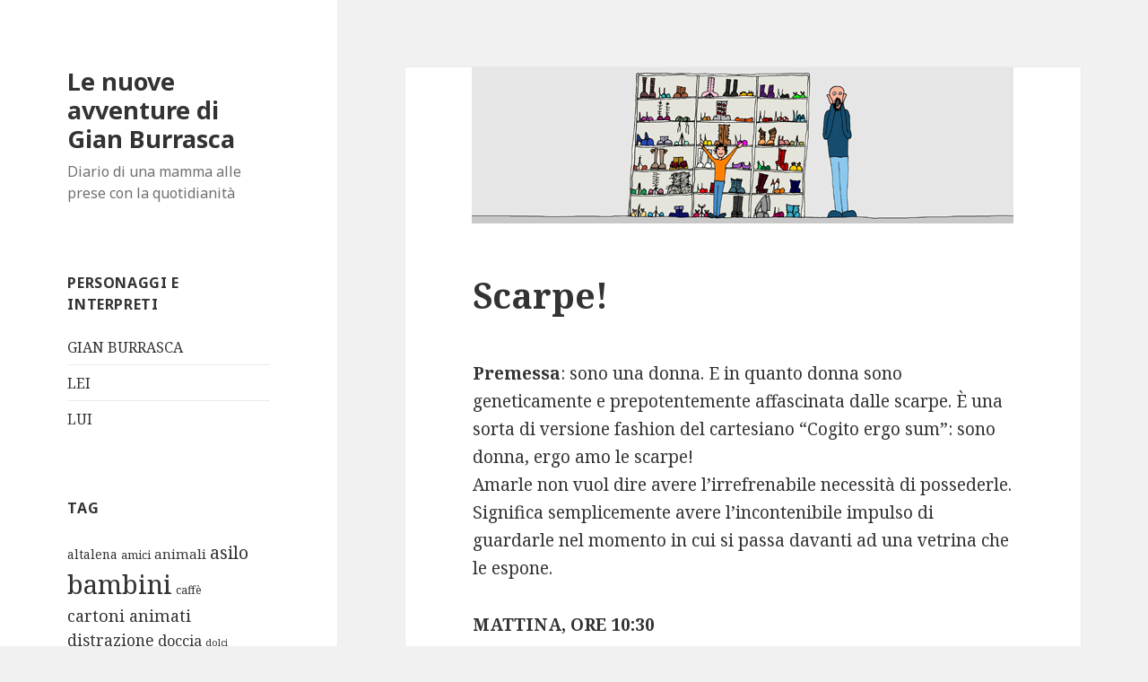

--- FILE ---
content_type: text/html; charset=UTF-8
request_url: http://www.2112.it/2012/scarpe/
body_size: 11560
content:
<!DOCTYPE html>
<html lang="it-IT" class="no-js">
<head>
	<meta charset="UTF-8">
	<meta name="viewport" content="width=device-width">
	<link rel="profile" href="https://gmpg.org/xfn/11">
	<link rel="pingback" href="http://www.2112.it/xmlrpc.php">
	<!--[if lt IE 9]>
	<script src="http://www.2112.it/wp-content/themes/twentyfifteen/js/html5.js?ver=3.7.0"></script>
	<![endif]-->
	<script>(function(html){html.className = html.className.replace(/\bno-js\b/,'js')})(document.documentElement);</script>
<meta name='robots' content='index, follow, max-image-preview:large, max-snippet:-1, max-video-preview:-1' />

	<!-- This site is optimized with the Yoast SEO plugin v26.6 - https://yoast.com/wordpress/plugins/seo/ -->
	<title>Scarpe! - Le nuove avventure di Gian Burrasca</title>
	<link rel="canonical" href="http://www.2112.it/2012/scarpe/" />
	<meta name="twitter:label1" content="Scritto da" />
	<meta name="twitter:data1" content="lei" />
	<meta name="twitter:label2" content="Tempo di lettura stimato" />
	<meta name="twitter:data2" content="2 minuti" />
	<script type="application/ld+json" class="yoast-schema-graph">{"@context":"https://schema.org","@graph":[{"@type":"WebPage","@id":"http://www.2112.it/2012/scarpe/","url":"http://www.2112.it/2012/scarpe/","name":"Scarpe! - Le nuove avventure di Gian Burrasca","isPartOf":{"@id":"http://www.2112.it/#website"},"primaryImageOfPage":{"@id":"http://www.2112.it/2012/scarpe/#primaryimage"},"image":{"@id":"http://www.2112.it/2012/scarpe/#primaryimage"},"thumbnailUrl":"http://www.2112.it/wp-content/uploads/2014/01/scarpe.jpg","datePublished":"2014-01-03T17:33:20+00:00","author":{"@id":"http://www.2112.it/#/schema/person/dfef3f6df933ee79191af39b6185675a"},"breadcrumb":{"@id":"http://www.2112.it/2012/scarpe/#breadcrumb"},"inLanguage":"it-IT","potentialAction":[{"@type":"ReadAction","target":["http://www.2112.it/2012/scarpe/"]}]},{"@type":"ImageObject","inLanguage":"it-IT","@id":"http://www.2112.it/2012/scarpe/#primaryimage","url":"http://www.2112.it/wp-content/uploads/2014/01/scarpe.jpg","contentUrl":"http://www.2112.it/wp-content/uploads/2014/01/scarpe.jpg","width":604,"height":174},{"@type":"BreadcrumbList","@id":"http://www.2112.it/2012/scarpe/#breadcrumb","itemListElement":[{"@type":"ListItem","position":1,"name":"Home","item":"http://www.2112.it/"},{"@type":"ListItem","position":2,"name":"Scarpe!"}]},{"@type":"WebSite","@id":"http://www.2112.it/#website","url":"http://www.2112.it/","name":"Le nuove avventure di Gian Burrasca","description":"Diario di una mamma alle prese con la quotidianità","potentialAction":[{"@type":"SearchAction","target":{"@type":"EntryPoint","urlTemplate":"http://www.2112.it/?s={search_term_string}"},"query-input":{"@type":"PropertyValueSpecification","valueRequired":true,"valueName":"search_term_string"}}],"inLanguage":"it-IT"},{"@type":"Person","@id":"http://www.2112.it/#/schema/person/dfef3f6df933ee79191af39b6185675a","name":"lei","image":{"@type":"ImageObject","inLanguage":"it-IT","@id":"http://www.2112.it/#/schema/person/image/","url":"https://secure.gravatar.com/avatar/6b781f68ae5e21be98e7c0a71eec36130d6e708086edf51e05178158fe005e3a?s=96&d=mm&r=g","contentUrl":"https://secure.gravatar.com/avatar/6b781f68ae5e21be98e7c0a71eec36130d6e708086edf51e05178158fe005e3a?s=96&d=mm&r=g","caption":"lei"},"url":"http://www.2112.it/2012/author/lei/"}]}</script>
	<!-- / Yoast SEO plugin. -->


<link rel='dns-prefetch' href='//fonts.googleapis.com' />
<link href='https://fonts.gstatic.com' crossorigin rel='preconnect' />
<link rel="alternate" type="application/rss+xml" title="Le nuove avventure di Gian Burrasca &raquo; Feed" href="http://www.2112.it/feed/" />
<link rel="alternate" type="application/rss+xml" title="Le nuove avventure di Gian Burrasca &raquo; Feed dei commenti" href="http://www.2112.it/comments/feed/" />
<link rel="alternate" type="application/rss+xml" title="Le nuove avventure di Gian Burrasca &raquo; Scarpe! Feed dei commenti" href="http://www.2112.it/2012/scarpe/feed/" />
<link rel="alternate" title="oEmbed (JSON)" type="application/json+oembed" href="http://www.2112.it/wp-json/oembed/1.0/embed?url=http%3A%2F%2Fwww.2112.it%2F2012%2Fscarpe%2F" />
<link rel="alternate" title="oEmbed (XML)" type="text/xml+oembed" href="http://www.2112.it/wp-json/oembed/1.0/embed?url=http%3A%2F%2Fwww.2112.it%2F2012%2Fscarpe%2F&#038;format=xml" />
		<!-- This site uses the Google Analytics by MonsterInsights plugin v9.11.0 - Using Analytics tracking - https://www.monsterinsights.com/ -->
		<!-- Nota: MonsterInsights non è attualmente configurato su questo sito. Il proprietario del sito deve autenticarsi con Google Analytics nel pannello delle impostazioni di MonsterInsights. -->
					<!-- No tracking code set -->
				<!-- / Google Analytics by MonsterInsights -->
		<style id='wp-img-auto-sizes-contain-inline-css'>
img:is([sizes=auto i],[sizes^="auto," i]){contain-intrinsic-size:3000px 1500px}
/*# sourceURL=wp-img-auto-sizes-contain-inline-css */
</style>
<style id='wp-emoji-styles-inline-css'>

	img.wp-smiley, img.emoji {
		display: inline !important;
		border: none !important;
		box-shadow: none !important;
		height: 1em !important;
		width: 1em !important;
		margin: 0 0.07em !important;
		vertical-align: -0.1em !important;
		background: none !important;
		padding: 0 !important;
	}
/*# sourceURL=wp-emoji-styles-inline-css */
</style>
<style id='wp-block-library-inline-css'>
:root{--wp-block-synced-color:#7a00df;--wp-block-synced-color--rgb:122,0,223;--wp-bound-block-color:var(--wp-block-synced-color);--wp-editor-canvas-background:#ddd;--wp-admin-theme-color:#007cba;--wp-admin-theme-color--rgb:0,124,186;--wp-admin-theme-color-darker-10:#006ba1;--wp-admin-theme-color-darker-10--rgb:0,107,160.5;--wp-admin-theme-color-darker-20:#005a87;--wp-admin-theme-color-darker-20--rgb:0,90,135;--wp-admin-border-width-focus:2px}@media (min-resolution:192dpi){:root{--wp-admin-border-width-focus:1.5px}}.wp-element-button{cursor:pointer}:root .has-very-light-gray-background-color{background-color:#eee}:root .has-very-dark-gray-background-color{background-color:#313131}:root .has-very-light-gray-color{color:#eee}:root .has-very-dark-gray-color{color:#313131}:root .has-vivid-green-cyan-to-vivid-cyan-blue-gradient-background{background:linear-gradient(135deg,#00d084,#0693e3)}:root .has-purple-crush-gradient-background{background:linear-gradient(135deg,#34e2e4,#4721fb 50%,#ab1dfe)}:root .has-hazy-dawn-gradient-background{background:linear-gradient(135deg,#faaca8,#dad0ec)}:root .has-subdued-olive-gradient-background{background:linear-gradient(135deg,#fafae1,#67a671)}:root .has-atomic-cream-gradient-background{background:linear-gradient(135deg,#fdd79a,#004a59)}:root .has-nightshade-gradient-background{background:linear-gradient(135deg,#330968,#31cdcf)}:root .has-midnight-gradient-background{background:linear-gradient(135deg,#020381,#2874fc)}:root{--wp--preset--font-size--normal:16px;--wp--preset--font-size--huge:42px}.has-regular-font-size{font-size:1em}.has-larger-font-size{font-size:2.625em}.has-normal-font-size{font-size:var(--wp--preset--font-size--normal)}.has-huge-font-size{font-size:var(--wp--preset--font-size--huge)}.has-text-align-center{text-align:center}.has-text-align-left{text-align:left}.has-text-align-right{text-align:right}.has-fit-text{white-space:nowrap!important}#end-resizable-editor-section{display:none}.aligncenter{clear:both}.items-justified-left{justify-content:flex-start}.items-justified-center{justify-content:center}.items-justified-right{justify-content:flex-end}.items-justified-space-between{justify-content:space-between}.screen-reader-text{border:0;clip-path:inset(50%);height:1px;margin:-1px;overflow:hidden;padding:0;position:absolute;width:1px;word-wrap:normal!important}.screen-reader-text:focus{background-color:#ddd;clip-path:none;color:#444;display:block;font-size:1em;height:auto;left:5px;line-height:normal;padding:15px 23px 14px;text-decoration:none;top:5px;width:auto;z-index:100000}html :where(.has-border-color){border-style:solid}html :where([style*=border-top-color]){border-top-style:solid}html :where([style*=border-right-color]){border-right-style:solid}html :where([style*=border-bottom-color]){border-bottom-style:solid}html :where([style*=border-left-color]){border-left-style:solid}html :where([style*=border-width]){border-style:solid}html :where([style*=border-top-width]){border-top-style:solid}html :where([style*=border-right-width]){border-right-style:solid}html :where([style*=border-bottom-width]){border-bottom-style:solid}html :where([style*=border-left-width]){border-left-style:solid}html :where(img[class*=wp-image-]){height:auto;max-width:100%}:where(figure){margin:0 0 1em}html :where(.is-position-sticky){--wp-admin--admin-bar--position-offset:var(--wp-admin--admin-bar--height,0px)}@media screen and (max-width:600px){html :where(.is-position-sticky){--wp-admin--admin-bar--position-offset:0px}}

/*# sourceURL=wp-block-library-inline-css */
</style><style id='global-styles-inline-css'>
:root{--wp--preset--aspect-ratio--square: 1;--wp--preset--aspect-ratio--4-3: 4/3;--wp--preset--aspect-ratio--3-4: 3/4;--wp--preset--aspect-ratio--3-2: 3/2;--wp--preset--aspect-ratio--2-3: 2/3;--wp--preset--aspect-ratio--16-9: 16/9;--wp--preset--aspect-ratio--9-16: 9/16;--wp--preset--color--black: #000000;--wp--preset--color--cyan-bluish-gray: #abb8c3;--wp--preset--color--white: #fff;--wp--preset--color--pale-pink: #f78da7;--wp--preset--color--vivid-red: #cf2e2e;--wp--preset--color--luminous-vivid-orange: #ff6900;--wp--preset--color--luminous-vivid-amber: #fcb900;--wp--preset--color--light-green-cyan: #7bdcb5;--wp--preset--color--vivid-green-cyan: #00d084;--wp--preset--color--pale-cyan-blue: #8ed1fc;--wp--preset--color--vivid-cyan-blue: #0693e3;--wp--preset--color--vivid-purple: #9b51e0;--wp--preset--color--dark-gray: #111;--wp--preset--color--light-gray: #f1f1f1;--wp--preset--color--yellow: #f4ca16;--wp--preset--color--dark-brown: #352712;--wp--preset--color--medium-pink: #e53b51;--wp--preset--color--light-pink: #ffe5d1;--wp--preset--color--dark-purple: #2e2256;--wp--preset--color--purple: #674970;--wp--preset--color--blue-gray: #22313f;--wp--preset--color--bright-blue: #55c3dc;--wp--preset--color--light-blue: #e9f2f9;--wp--preset--gradient--vivid-cyan-blue-to-vivid-purple: linear-gradient(135deg,rgb(6,147,227) 0%,rgb(155,81,224) 100%);--wp--preset--gradient--light-green-cyan-to-vivid-green-cyan: linear-gradient(135deg,rgb(122,220,180) 0%,rgb(0,208,130) 100%);--wp--preset--gradient--luminous-vivid-amber-to-luminous-vivid-orange: linear-gradient(135deg,rgb(252,185,0) 0%,rgb(255,105,0) 100%);--wp--preset--gradient--luminous-vivid-orange-to-vivid-red: linear-gradient(135deg,rgb(255,105,0) 0%,rgb(207,46,46) 100%);--wp--preset--gradient--very-light-gray-to-cyan-bluish-gray: linear-gradient(135deg,rgb(238,238,238) 0%,rgb(169,184,195) 100%);--wp--preset--gradient--cool-to-warm-spectrum: linear-gradient(135deg,rgb(74,234,220) 0%,rgb(151,120,209) 20%,rgb(207,42,186) 40%,rgb(238,44,130) 60%,rgb(251,105,98) 80%,rgb(254,248,76) 100%);--wp--preset--gradient--blush-light-purple: linear-gradient(135deg,rgb(255,206,236) 0%,rgb(152,150,240) 100%);--wp--preset--gradient--blush-bordeaux: linear-gradient(135deg,rgb(254,205,165) 0%,rgb(254,45,45) 50%,rgb(107,0,62) 100%);--wp--preset--gradient--luminous-dusk: linear-gradient(135deg,rgb(255,203,112) 0%,rgb(199,81,192) 50%,rgb(65,88,208) 100%);--wp--preset--gradient--pale-ocean: linear-gradient(135deg,rgb(255,245,203) 0%,rgb(182,227,212) 50%,rgb(51,167,181) 100%);--wp--preset--gradient--electric-grass: linear-gradient(135deg,rgb(202,248,128) 0%,rgb(113,206,126) 100%);--wp--preset--gradient--midnight: linear-gradient(135deg,rgb(2,3,129) 0%,rgb(40,116,252) 100%);--wp--preset--font-size--small: 13px;--wp--preset--font-size--medium: 20px;--wp--preset--font-size--large: 36px;--wp--preset--font-size--x-large: 42px;--wp--preset--spacing--20: 0.44rem;--wp--preset--spacing--30: 0.67rem;--wp--preset--spacing--40: 1rem;--wp--preset--spacing--50: 1.5rem;--wp--preset--spacing--60: 2.25rem;--wp--preset--spacing--70: 3.38rem;--wp--preset--spacing--80: 5.06rem;--wp--preset--shadow--natural: 6px 6px 9px rgba(0, 0, 0, 0.2);--wp--preset--shadow--deep: 12px 12px 50px rgba(0, 0, 0, 0.4);--wp--preset--shadow--sharp: 6px 6px 0px rgba(0, 0, 0, 0.2);--wp--preset--shadow--outlined: 6px 6px 0px -3px rgb(255, 255, 255), 6px 6px rgb(0, 0, 0);--wp--preset--shadow--crisp: 6px 6px 0px rgb(0, 0, 0);}:where(.is-layout-flex){gap: 0.5em;}:where(.is-layout-grid){gap: 0.5em;}body .is-layout-flex{display: flex;}.is-layout-flex{flex-wrap: wrap;align-items: center;}.is-layout-flex > :is(*, div){margin: 0;}body .is-layout-grid{display: grid;}.is-layout-grid > :is(*, div){margin: 0;}:where(.wp-block-columns.is-layout-flex){gap: 2em;}:where(.wp-block-columns.is-layout-grid){gap: 2em;}:where(.wp-block-post-template.is-layout-flex){gap: 1.25em;}:where(.wp-block-post-template.is-layout-grid){gap: 1.25em;}.has-black-color{color: var(--wp--preset--color--black) !important;}.has-cyan-bluish-gray-color{color: var(--wp--preset--color--cyan-bluish-gray) !important;}.has-white-color{color: var(--wp--preset--color--white) !important;}.has-pale-pink-color{color: var(--wp--preset--color--pale-pink) !important;}.has-vivid-red-color{color: var(--wp--preset--color--vivid-red) !important;}.has-luminous-vivid-orange-color{color: var(--wp--preset--color--luminous-vivid-orange) !important;}.has-luminous-vivid-amber-color{color: var(--wp--preset--color--luminous-vivid-amber) !important;}.has-light-green-cyan-color{color: var(--wp--preset--color--light-green-cyan) !important;}.has-vivid-green-cyan-color{color: var(--wp--preset--color--vivid-green-cyan) !important;}.has-pale-cyan-blue-color{color: var(--wp--preset--color--pale-cyan-blue) !important;}.has-vivid-cyan-blue-color{color: var(--wp--preset--color--vivid-cyan-blue) !important;}.has-vivid-purple-color{color: var(--wp--preset--color--vivid-purple) !important;}.has-black-background-color{background-color: var(--wp--preset--color--black) !important;}.has-cyan-bluish-gray-background-color{background-color: var(--wp--preset--color--cyan-bluish-gray) !important;}.has-white-background-color{background-color: var(--wp--preset--color--white) !important;}.has-pale-pink-background-color{background-color: var(--wp--preset--color--pale-pink) !important;}.has-vivid-red-background-color{background-color: var(--wp--preset--color--vivid-red) !important;}.has-luminous-vivid-orange-background-color{background-color: var(--wp--preset--color--luminous-vivid-orange) !important;}.has-luminous-vivid-amber-background-color{background-color: var(--wp--preset--color--luminous-vivid-amber) !important;}.has-light-green-cyan-background-color{background-color: var(--wp--preset--color--light-green-cyan) !important;}.has-vivid-green-cyan-background-color{background-color: var(--wp--preset--color--vivid-green-cyan) !important;}.has-pale-cyan-blue-background-color{background-color: var(--wp--preset--color--pale-cyan-blue) !important;}.has-vivid-cyan-blue-background-color{background-color: var(--wp--preset--color--vivid-cyan-blue) !important;}.has-vivid-purple-background-color{background-color: var(--wp--preset--color--vivid-purple) !important;}.has-black-border-color{border-color: var(--wp--preset--color--black) !important;}.has-cyan-bluish-gray-border-color{border-color: var(--wp--preset--color--cyan-bluish-gray) !important;}.has-white-border-color{border-color: var(--wp--preset--color--white) !important;}.has-pale-pink-border-color{border-color: var(--wp--preset--color--pale-pink) !important;}.has-vivid-red-border-color{border-color: var(--wp--preset--color--vivid-red) !important;}.has-luminous-vivid-orange-border-color{border-color: var(--wp--preset--color--luminous-vivid-orange) !important;}.has-luminous-vivid-amber-border-color{border-color: var(--wp--preset--color--luminous-vivid-amber) !important;}.has-light-green-cyan-border-color{border-color: var(--wp--preset--color--light-green-cyan) !important;}.has-vivid-green-cyan-border-color{border-color: var(--wp--preset--color--vivid-green-cyan) !important;}.has-pale-cyan-blue-border-color{border-color: var(--wp--preset--color--pale-cyan-blue) !important;}.has-vivid-cyan-blue-border-color{border-color: var(--wp--preset--color--vivid-cyan-blue) !important;}.has-vivid-purple-border-color{border-color: var(--wp--preset--color--vivid-purple) !important;}.has-vivid-cyan-blue-to-vivid-purple-gradient-background{background: var(--wp--preset--gradient--vivid-cyan-blue-to-vivid-purple) !important;}.has-light-green-cyan-to-vivid-green-cyan-gradient-background{background: var(--wp--preset--gradient--light-green-cyan-to-vivid-green-cyan) !important;}.has-luminous-vivid-amber-to-luminous-vivid-orange-gradient-background{background: var(--wp--preset--gradient--luminous-vivid-amber-to-luminous-vivid-orange) !important;}.has-luminous-vivid-orange-to-vivid-red-gradient-background{background: var(--wp--preset--gradient--luminous-vivid-orange-to-vivid-red) !important;}.has-very-light-gray-to-cyan-bluish-gray-gradient-background{background: var(--wp--preset--gradient--very-light-gray-to-cyan-bluish-gray) !important;}.has-cool-to-warm-spectrum-gradient-background{background: var(--wp--preset--gradient--cool-to-warm-spectrum) !important;}.has-blush-light-purple-gradient-background{background: var(--wp--preset--gradient--blush-light-purple) !important;}.has-blush-bordeaux-gradient-background{background: var(--wp--preset--gradient--blush-bordeaux) !important;}.has-luminous-dusk-gradient-background{background: var(--wp--preset--gradient--luminous-dusk) !important;}.has-pale-ocean-gradient-background{background: var(--wp--preset--gradient--pale-ocean) !important;}.has-electric-grass-gradient-background{background: var(--wp--preset--gradient--electric-grass) !important;}.has-midnight-gradient-background{background: var(--wp--preset--gradient--midnight) !important;}.has-small-font-size{font-size: var(--wp--preset--font-size--small) !important;}.has-medium-font-size{font-size: var(--wp--preset--font-size--medium) !important;}.has-large-font-size{font-size: var(--wp--preset--font-size--large) !important;}.has-x-large-font-size{font-size: var(--wp--preset--font-size--x-large) !important;}
/*# sourceURL=global-styles-inline-css */
</style>

<style id='classic-theme-styles-inline-css'>
/*! This file is auto-generated */
.wp-block-button__link{color:#fff;background-color:#32373c;border-radius:9999px;box-shadow:none;text-decoration:none;padding:calc(.667em + 2px) calc(1.333em + 2px);font-size:1.125em}.wp-block-file__button{background:#32373c;color:#fff;text-decoration:none}
/*# sourceURL=/wp-includes/css/classic-themes.min.css */
</style>
<link rel='stylesheet' id='twentyfifteen-fonts-css' href='https://fonts.googleapis.com/css?family=Noto+Sans%3A400italic%2C700italic%2C400%2C700%7CNoto+Serif%3A400italic%2C700italic%2C400%2C700%7CInconsolata%3A400%2C700&#038;subset=latin%2Clatin-ext&#038;display=fallback' media='all' />
<link rel='stylesheet' id='genericons-css' href='http://www.2112.it/wp-content/themes/twentyfifteen/genericons/genericons.css?ver=3.2' media='all' />
<link rel='stylesheet' id='twentyfifteen-style-css' href='http://www.2112.it/wp-content/themes/twentyfifteen/style.css?ver=20190507' media='all' />
<style id='twentyfifteen-style-inline-css'>

			.post-navigation .nav-previous { background-image: url(http://www.2112.it/wp-content/uploads/2014/01/ruoli_4.jpg); }
			.post-navigation .nav-previous .post-title, .post-navigation .nav-previous a:hover .post-title, .post-navigation .nav-previous .meta-nav { color: #fff; }
			.post-navigation .nav-previous a:before { background-color: rgba(0, 0, 0, 0.4); }
		
			.post-navigation .nav-next { background-image: url(http://www.2112.it/wp-content/uploads/2014/01/hogwarts.jpg); border-top: 0; }
			.post-navigation .nav-next .post-title, .post-navigation .nav-next a:hover .post-title, .post-navigation .nav-next .meta-nav { color: #fff; }
			.post-navigation .nav-next a:before { background-color: rgba(0, 0, 0, 0.4); }
		
/*# sourceURL=twentyfifteen-style-inline-css */
</style>
<link rel='stylesheet' id='twentyfifteen-block-style-css' href='http://www.2112.it/wp-content/themes/twentyfifteen/css/blocks.css?ver=20190102' media='all' />
<script src="http://www.2112.it/wp-includes/js/jquery/jquery.min.js?ver=3.7.1" id="jquery-core-js"></script>
<script src="http://www.2112.it/wp-includes/js/jquery/jquery-migrate.min.js?ver=3.4.1" id="jquery-migrate-js"></script>
<link rel="https://api.w.org/" href="http://www.2112.it/wp-json/" /><link rel="alternate" title="JSON" type="application/json" href="http://www.2112.it/wp-json/wp/v2/posts/871" /><link rel="EditURI" type="application/rsd+xml" title="RSD" href="http://www.2112.it/xmlrpc.php?rsd" />

<link rel='shortlink' href='http://www.2112.it/?p=871' />
</head>

<body class="wp-singular post-template-default single single-post postid-871 single-format-standard wp-embed-responsive wp-theme-twentyfifteen">
<div id="page" class="hfeed site">
	<a class="skip-link screen-reader-text" href="#content">Vai al contenuto</a>

	<div id="sidebar" class="sidebar">
		<header id="masthead" class="site-header" role="banner">
			<div class="site-branding">
										<p class="site-title"><a href="http://www.2112.it/" rel="home">Le nuove avventure di Gian Burrasca</a></p>
												<p class="site-description">Diario di una mamma alle prese con la quotidianità</p>
										<button class="secondary-toggle">Menu e widget</button>
			</div><!-- .site-branding -->
		</header><!-- .site-header -->

			<div id="secondary" class="secondary">

					<nav id="site-navigation" class="main-navigation" role="navigation">
							</nav><!-- .main-navigation -->
		
		
					<div id="widget-area" class="widget-area" role="complementary">
				<aside id="pages-2" class="widget widget_pages"><h2 class="widget-title">Personaggi e interpreti</h2>
			<ul>
				<li class="page_item page-item-1012"><a href="http://www.2112.it/gian-burrasca/">GIAN BURRASCA</a></li>
<li class="page_item page-item-38"><a href="http://www.2112.it/lei/">LEI</a></li>
<li class="page_item page-item-26"><a href="http://www.2112.it/lui/">LUI</a></li>
			</ul>

			</aside><aside id="tag_cloud-2" class="widget widget_tag_cloud"><h2 class="widget-title">Tag</h2><div class="tagcloud"><ul class='wp-tag-cloud' role='list'>
	<li><a href="http://www.2112.it/2012/tag/altalena/" class="tag-cloud-link tag-link-69 tag-link-position-1" style="font-size: 10.359550561798pt;" aria-label="altalena (3 elementi)">altalena</a></li>
	<li><a href="http://www.2112.it/2012/tag/amici/" class="tag-cloud-link tag-link-152 tag-link-position-2" style="font-size: 9.4157303370787pt;" aria-label="amici (2 elementi)">amici</a></li>
	<li><a href="http://www.2112.it/2012/tag/animali/" class="tag-cloud-link tag-link-114 tag-link-position-3" style="font-size: 11.14606741573pt;" aria-label="animali (4 elementi)">animali</a></li>
	<li><a href="http://www.2112.it/2012/tag/asilo/" class="tag-cloud-link tag-link-31 tag-link-position-4" style="font-size: 14.370786516854pt;" aria-label="asilo (12 elementi)">asilo</a></li>
	<li><a href="http://www.2112.it/2012/tag/bambini/" class="tag-cloud-link tag-link-37 tag-link-position-5" style="font-size: 22pt;" aria-label="bambini (119 elementi)">bambini</a></li>
	<li><a href="http://www.2112.it/2012/tag/caffe/" class="tag-cloud-link tag-link-17 tag-link-position-6" style="font-size: 9.4157303370787pt;" aria-label="caffè (2 elementi)">caffè</a></li>
	<li><a href="http://www.2112.it/2012/tag/cartoni-animati/" class="tag-cloud-link tag-link-34 tag-link-position-7" style="font-size: 13.505617977528pt;" aria-label="cartoni animati (9 elementi)">cartoni animati</a></li>
	<li><a href="http://www.2112.it/2012/tag/distrazione/" class="tag-cloud-link tag-link-36 tag-link-position-8" style="font-size: 13.112359550562pt;" aria-label="distrazione (8 elementi)">distrazione</a></li>
	<li><a href="http://www.2112.it/2012/tag/doccia/" class="tag-cloud-link tag-link-90 tag-link-position-9" style="font-size: 12.325842696629pt;" aria-label="doccia (6 elementi)">doccia</a></li>
	<li><a href="http://www.2112.it/2012/tag/dolci/" class="tag-cloud-link tag-link-162 tag-link-position-10" style="font-size: 8pt;" aria-label="dolci (1 elemento)">dolci</a></li>
	<li><a href="http://www.2112.it/2012/tag/domande/" class="tag-cloud-link tag-link-136 tag-link-position-11" style="font-size: 11.14606741573pt;" aria-label="domande (4 elementi)">domande</a></li>
	<li><a href="http://www.2112.it/2012/tag/donne/" class="tag-cloud-link tag-link-124 tag-link-position-12" style="font-size: 9.4157303370787pt;" aria-label="donne (2 elementi)">donne</a></li>
	<li><a href="http://www.2112.it/2012/tag/deja-vu/" class="tag-cloud-link tag-link-52 tag-link-position-13" style="font-size: 9.4157303370787pt;" aria-label="déjà vu (2 elementi)">déjà vu</a></li>
	<li><a href="http://www.2112.it/2012/tag/eta/" class="tag-cloud-link tag-link-75 tag-link-position-14" style="font-size: 11.14606741573pt;" aria-label="età (4 elementi)">età</a></li>
	<li><a href="http://www.2112.it/2012/tag/fantasia/" class="tag-cloud-link tag-link-146 tag-link-position-15" style="font-size: 11.775280898876pt;" aria-label="fantasia (5 elementi)">fantasia</a></li>
	<li><a href="http://www.2112.it/2012/tag/fashion/" class="tag-cloud-link tag-link-21 tag-link-position-16" style="font-size: 13.820224719101pt;" aria-label="fashion (10 elementi)">fashion</a></li>
	<li><a href="http://www.2112.it/2012/tag/gaffe/" class="tag-cloud-link tag-link-126 tag-link-position-17" style="font-size: 11.14606741573pt;" aria-label="gaffe (4 elementi)">gaffe</a></li>
	<li><a href="http://www.2112.it/2012/tag/giochi/" class="tag-cloud-link tag-link-111 tag-link-position-18" style="font-size: 14.685393258427pt;" aria-label="giochi (13 elementi)">giochi</a></li>
	<li><a href="http://www.2112.it/2012/tag/i-pad/" class="tag-cloud-link tag-link-134 tag-link-position-19" style="font-size: 9.4157303370787pt;" aria-label="i-Pad (2 elementi)">i-Pad</a></li>
	<li><a href="http://www.2112.it/2012/tag/libri/" class="tag-cloud-link tag-link-113 tag-link-position-20" style="font-size: 9.4157303370787pt;" aria-label="libri (2 elementi)">libri</a></li>
	<li><a href="http://www.2112.it/2012/tag/macchine/" class="tag-cloud-link tag-link-108 tag-link-position-21" style="font-size: 12.325842696629pt;" aria-label="macchine (6 elementi)">macchine</a></li>
	<li><a href="http://www.2112.it/2012/tag/magia/" class="tag-cloud-link tag-link-82 tag-link-position-22" style="font-size: 12.325842696629pt;" aria-label="magia (6 elementi)">magia</a></li>
	<li><a href="http://www.2112.it/2012/tag/matrimonio/" class="tag-cloud-link tag-link-73 tag-link-position-23" style="font-size: 11.14606741573pt;" aria-label="matrimonio (4 elementi)">matrimonio</a></li>
	<li><a href="http://www.2112.it/2012/tag/mattina/" class="tag-cloud-link tag-link-112 tag-link-position-24" style="font-size: 16.179775280899pt;" aria-label="mattina (21 elementi)">mattina</a></li>
	<li><a href="http://www.2112.it/2012/tag/medicina/" class="tag-cloud-link tag-link-119 tag-link-position-25" style="font-size: 10.359550561798pt;" aria-label="medicina (3 elementi)">medicina</a></li>
	<li><a href="http://www.2112.it/2012/tag/moda/" class="tag-cloud-link tag-link-22 tag-link-position-26" style="font-size: 13.505617977528pt;" aria-label="moda (9 elementi)">moda</a></li>
	<li><a href="http://www.2112.it/2012/tag/mostri/" class="tag-cloud-link tag-link-121 tag-link-position-27" style="font-size: 13.112359550562pt;" aria-label="mostri (8 elementi)">mostri</a></li>
	<li><a href="http://www.2112.it/2012/tag/musica/" class="tag-cloud-link tag-link-68 tag-link-position-28" style="font-size: 14.134831460674pt;" aria-label="musica (11 elementi)">musica</a></li>
	<li><a href="http://www.2112.it/2012/tag/nascita/" class="tag-cloud-link tag-link-137 tag-link-position-29" style="font-size: 8pt;" aria-label="nascita (1 elemento)">nascita</a></li>
	<li><a href="http://www.2112.it/2012/tag/notte/" class="tag-cloud-link tag-link-110 tag-link-position-30" style="font-size: 13.820224719101pt;" aria-label="notte (10 elementi)">notte</a></li>
	<li><a href="http://www.2112.it/2012/tag/ottimismo/" class="tag-cloud-link tag-link-14 tag-link-position-31" style="font-size: 9.4157303370787pt;" aria-label="ottimismo (2 elementi)">ottimismo</a></li>
	<li><a href="http://www.2112.it/2012/tag/piscina/" class="tag-cloud-link tag-link-148 tag-link-position-32" style="font-size: 9.4157303370787pt;" aria-label="piscina (2 elementi)">piscina</a></li>
	<li><a href="http://www.2112.it/2012/tag/porte/" class="tag-cloud-link tag-link-43 tag-link-position-33" style="font-size: 9.4157303370787pt;" aria-label="porte (2 elementi)">porte</a></li>
	<li><a href="http://www.2112.it/2012/tag/pulizie/" class="tag-cloud-link tag-link-155 tag-link-position-34" style="font-size: 9.4157303370787pt;" aria-label="pulizie (2 elementi)">pulizie</a></li>
	<li><a href="http://www.2112.it/2012/tag/raccomandazioni/" class="tag-cloud-link tag-link-29 tag-link-position-35" style="font-size: 12.325842696629pt;" aria-label="raccomandazioni (6 elementi)">raccomandazioni</a></li>
	<li><a href="http://www.2112.it/2012/tag/raffreddore/" class="tag-cloud-link tag-link-138 tag-link-position-36" style="font-size: 8pt;" aria-label="raffreddore (1 elemento)">raffreddore</a></li>
	<li><a href="http://www.2112.it/2012/tag/saggezza/" class="tag-cloud-link tag-link-39 tag-link-position-37" style="font-size: 15.314606741573pt;" aria-label="saggezza (16 elementi)">saggezza</a></li>
	<li><a href="http://www.2112.it/2012/tag/sera/" class="tag-cloud-link tag-link-140 tag-link-position-38" style="font-size: 11.775280898876pt;" aria-label="sera (5 elementi)">sera</a></li>
	<li><a href="http://www.2112.it/2012/tag/shopping/" class="tag-cloud-link tag-link-131 tag-link-position-39" style="font-size: 10.359550561798pt;" aria-label="shopping (3 elementi)">shopping</a></li>
	<li><a href="http://www.2112.it/2012/tag/succo/" class="tag-cloud-link tag-link-45 tag-link-position-40" style="font-size: 9.4157303370787pt;" aria-label="succo (2 elementi)">succo</a></li>
	<li><a href="http://www.2112.it/2012/tag/sveglia/" class="tag-cloud-link tag-link-59 tag-link-position-41" style="font-size: 13.112359550562pt;" aria-label="sveglia (8 elementi)">sveglia</a></li>
	<li><a href="http://www.2112.it/2012/tag/tecnologia/" class="tag-cloud-link tag-link-66 tag-link-position-42" style="font-size: 14.370786516854pt;" aria-label="tecnologia (12 elementi)">tecnologia</a></li>
	<li><a href="http://www.2112.it/2012/tag/ufficio/" class="tag-cloud-link tag-link-141 tag-link-position-43" style="font-size: 8pt;" aria-label="ufficio (1 elemento)">ufficio</a></li>
	<li><a href="http://www.2112.it/2012/tag/weekend/" class="tag-cloud-link tag-link-83 tag-link-position-44" style="font-size: 12.325842696629pt;" aria-label="weekend (6 elementi)">weekend</a></li>
	<li><a href="http://www.2112.it/2012/tag/wikipedia/" class="tag-cloud-link tag-link-135 tag-link-position-45" style="font-size: 8pt;" aria-label="wikipedia (1 elemento)">wikipedia</a></li>
</ul>
</div>
</aside>			</div><!-- .widget-area -->
		
	</div><!-- .secondary -->

	</div><!-- .sidebar -->

	<div id="content" class="site-content">

	<div id="primary" class="content-area">
		<main id="main" class="site-main" role="main">

		
<article id="post-871" class="post-871 post type-post status-publish format-standard has-post-thumbnail hentry category-gianburrasca category-i-love-shopping category-lei-e-lui category-varie-ed-eventuali category-vita-quotidiana tag-bambini tag-fashion tag-moda tag-scarpe tag-shopping">
	
		<div class="post-thumbnail">
			<img width="604" height="174" src="http://www.2112.it/wp-content/uploads/2014/01/scarpe.jpg" class="attachment-post-thumbnail size-post-thumbnail wp-post-image" alt="" decoding="async" fetchpriority="high" srcset="http://www.2112.it/wp-content/uploads/2014/01/scarpe.jpg 604w, http://www.2112.it/wp-content/uploads/2014/01/scarpe-300x86.jpg 300w" sizes="(max-width: 604px) 100vw, 604px" />	</div><!-- .post-thumbnail -->

	
	<header class="entry-header">
		<h1 class="entry-title">Scarpe!</h1>	</header><!-- .entry-header -->

	<div class="entry-content">
		<p><strong>Premessa</strong>: sono una donna. E in quanto donna sono geneticamente e prepotentemente affascinata dalle scarpe. È una sorta di versione fashion del cartesiano &#8220;Cogito ergo sum&#8221;: sono donna, ergo amo le scarpe!<br />
Amarle non vuol dire avere l&#8217;irrefrenabile necessità di possederle. Significa semplicemente avere l&#8217;incontenibile impulso di guardarle nel momento in cui si passa davanti ad una vetrina che le espone.</p>
<p><strong>MATTINA, ORE 10:30</strong></p>
<p>È sabato, ed io, Lui e Gian Burrasca siamo in procinto di uscire.<br />
Dopo essersi infilato le scarpe, il piccolo corre dal padre.</p>
<p><strong>Gian Burrasca</strong> (mostrandogli orgoglioso le scarpette): guarda papà! Ti piacciono le mie scarpe nuove?<br />
<strong>Lui</strong> (osservando scetticamente il figlio): ?<br />
<strong>io</strong> (correndogli dietro per infilargli la giacca): tesoro&#8230; non sono nuove&#8230; è da un po&#8217; che le abbiamo comperate.<br />
<strong>Gian Burrasca</strong> (continuando imperterrito a sollevare il piedino): sono belle, vero?<br />
<strong>Lui</strong> (ignorandolo): &#8230;<br />
<strong>io</strong> (accarezzandogli la testa comprensiva): bellissime tesoro!</p>
<p>Finalmente usciamo e ci incamminiamo per il centro cittadino.<br />
Arrivati in prossimità di un negozio, Gian Burrasca corre verso la vetrina.</p>
<p><strong>Gian Burrasca</strong> (puntando sorridente il ditino verso la vetrina): &#8230;SCARPE!!!<br />
<strong>Lui</strong> (scrutandolo con curiosità): ?<br />
<strong>io</strong> (andando a recuperarlo): ehm&#8230; andiamo tesoro&#8230;</p>
<p>Dopo qualche metro, altro stop.</p>
<p><strong>Gian Burrasca</strong> (schiacciando mani e naso contro un vetro): &#8230;scarpe!<br />
<strong>Lui</strong> (fissandolo con preoccupato interesse): ???<br />
<strong>io</strong> (staccandolo dal suo appiglio): ehm&#8230; niente scarpe per oggi, tesoro&#8230;</p>
<p>Ancora più avanti, il piccolo si ferma di nuovo.</p>
<p><strong>Gian Burrasca</strong> (avanzando cauto verso un negozio): &#8230;scarpe&#8230;<br />
<strong>Lui</strong> (sollevando un sopracciglio con velata diffidenza): !<br />
<strong>io</strong> (bloccandolo prima che raggiunga la sua meta): &#8230;ehm&#8230; vieni cucciolo?</p>
<p>Altro pezzo di strada. Altra fermata.</p>
<p><strong>Gian Burrasca</strong> (continuando a tenermi la mano e indicando l&#8217;oggetto del suo interesse): &#8230;scarpe?<br />
<strong>Lui</strong> (manifestando i primi sintomi di fastidio): !!!<br />
<strong>io</strong> (ostentando indifferenza): &#8230;</p>
<p>Ancora&#8230;</p>
<p><strong>Gian Burrasca</strong> (limitandosi a lanciare una lunga occhiata ad un&#8217;altra vetrina): &#8230;<br />
<strong>Lui</strong> (fermandosi improvvisamente e squadrandomi con aria di rimprovero): &#8230;ma si può sapere cosa gli hai fatto???<br />
<strong>io</strong>: &#8230;</p>
	</div><!-- .entry-content -->

	
	<footer class="entry-footer">
		<span class="posted-on"><span class="screen-reader-text">Scritto il </span><a href="http://www.2112.it/2012/scarpe/" rel="bookmark"><time class="entry-date published updated" datetime="2014-01-03T18:33:20+01:00">03/01/2014</time></a></span><span class="byline"><span class="author vcard"><span class="screen-reader-text">Autore </span><a class="url fn n" href="http://www.2112.it/2012/author/lei/">lei</a></span></span><span class="cat-links"><span class="screen-reader-text">Categorie </span><a href="http://www.2112.it/2012/category/gianburrasca/" rel="category tag">Gian Burrasca</a>, <a href="http://www.2112.it/2012/category/i-love-shopping/" rel="category tag">I love shopping</a>, <a href="http://www.2112.it/2012/category/lei-e-lui/" rel="category tag">Lei e Lui</a>, <a href="http://www.2112.it/2012/category/varie-ed-eventuali/" rel="category tag">Varie ed eventuali</a>, <a href="http://www.2112.it/2012/category/vita-quotidiana/" rel="category tag">Vita quotidiana</a></span><span class="tags-links"><span class="screen-reader-text">Tag </span><a href="http://www.2112.it/2012/tag/bambini/" rel="tag">bambini</a>, <a href="http://www.2112.it/2012/tag/fashion/" rel="tag">fashion</a>, <a href="http://www.2112.it/2012/tag/moda/" rel="tag">moda</a>, <a href="http://www.2112.it/2012/tag/scarpe/" rel="tag">scarpe</a>, <a href="http://www.2112.it/2012/tag/shopping/" rel="tag">shopping</a></span>			</footer><!-- .entry-footer -->

</article><!-- #post-871 -->

<div id="comments" class="comments-area">

	
	
		<div id="respond" class="comment-respond">
		<h3 id="reply-title" class="comment-reply-title">Lascia un commento <small><a rel="nofollow" id="cancel-comment-reply-link" href="/2012/scarpe/#respond" style="display:none;">Annulla risposta</a></small></h3><form action="http://www.2112.it/wp-comments-post.php" method="post" id="commentform" class="comment-form"><p class="comment-notes"><span id="email-notes">Il tuo indirizzo email non sarà pubblicato.</span> <span class="required-field-message">I campi obbligatori sono contrassegnati <span class="required">*</span></span></p><p class="comment-form-comment"><label for="comment">Commento <span class="required">*</span></label> <textarea id="comment" name="comment" cols="45" rows="8" maxlength="65525" required></textarea></p><p class="comment-form-author"><label for="author">Nome <span class="required">*</span></label> <input id="author" name="author" type="text" value="" size="30" maxlength="245" autocomplete="name" required /></p>
<p class="comment-form-email"><label for="email">Email <span class="required">*</span></label> <input id="email" name="email" type="email" value="" size="30" maxlength="100" aria-describedby="email-notes" autocomplete="email" required /></p>
<p class="comment-form-url"><label for="url">Sito web</label> <input id="url" name="url" type="url" value="" size="30" maxlength="200" autocomplete="url" /></p>
<p class="form-submit"><input name="submit" type="submit" id="submit" class="submit" value="Invia commento" /> <input type='hidden' name='comment_post_ID' value='871' id='comment_post_ID' />
<input type='hidden' name='comment_parent' id='comment_parent' value='0' />
</p><p style="display: none;"><input type="hidden" id="akismet_comment_nonce" name="akismet_comment_nonce" value="06fd02e333" /></p><p style="display: none !important;" class="akismet-fields-container" data-prefix="ak_"><label>&#916;<textarea name="ak_hp_textarea" cols="45" rows="8" maxlength="100"></textarea></label><input type="hidden" id="ak_js_1" name="ak_js" value="231"/><script>document.getElementById( "ak_js_1" ).setAttribute( "value", ( new Date() ).getTime() );</script></p></form>	</div><!-- #respond -->
	
</div><!-- .comments-area -->

	<nav class="navigation post-navigation" aria-label="Articoli">
		<h2 class="screen-reader-text">Navigazione articoli</h2>
		<div class="nav-links"><div class="nav-previous"><a href="http://www.2112.it/2012/questione-di-ruoli-4/" rel="prev"><span class="meta-nav" aria-hidden="true">Precedente</span> <span class="screen-reader-text">Articolo precedente:</span> <span class="post-title">Questione di ruoli 4</span></a></div><div class="nav-next"><a href="http://www.2112.it/2012/boooh/" rel="next"><span class="meta-nav" aria-hidden="true">Successivo</span> <span class="screen-reader-text">Articolo successivo:</span> <span class="post-title">Qui Hogwarts</span></a></div></div>
	</nav>
		</main><!-- .site-main -->
	</div><!-- .content-area -->


	</div><!-- .site-content -->

	<footer id="colophon" class="site-footer" role="contentinfo">
		<div class="site-info">
									<a href="https://wordpress.org/" class="imprint">
				Proudly powered by WordPress			</a>
		</div><!-- .site-info -->
	</footer><!-- .site-footer -->

</div><!-- .site -->

<script type="speculationrules">
{"prefetch":[{"source":"document","where":{"and":[{"href_matches":"/*"},{"not":{"href_matches":["/wp-*.php","/wp-admin/*","/wp-content/uploads/*","/wp-content/*","/wp-content/plugins/*","/wp-content/themes/twentyfifteen/*","/*\\?(.+)"]}},{"not":{"selector_matches":"a[rel~=\"nofollow\"]"}},{"not":{"selector_matches":".no-prefetch, .no-prefetch a"}}]},"eagerness":"conservative"}]}
</script>
<script src="http://www.2112.it/wp-content/themes/twentyfifteen/js/skip-link-focus-fix.js?ver=20141028" id="twentyfifteen-skip-link-focus-fix-js"></script>
<script src="http://www.2112.it/wp-includes/js/comment-reply.min.js?ver=de1f2a3265be859029c07e3a664f30f5" id="comment-reply-js" async data-wp-strategy="async" fetchpriority="low"></script>
<script id="twentyfifteen-script-js-extra">
var screenReaderText = {"expand":"\u003Cspan class=\"screen-reader-text\"\u003Eapri i men\u00f9 child\u003C/span\u003E","collapse":"\u003Cspan class=\"screen-reader-text\"\u003Echiudi i men\u00f9 child\u003C/span\u003E"};
//# sourceURL=twentyfifteen-script-js-extra
</script>
<script src="http://www.2112.it/wp-content/themes/twentyfifteen/js/functions.js?ver=20171218" id="twentyfifteen-script-js"></script>
<script defer src="http://www.2112.it/wp-content/plugins/akismet/_inc/akismet-frontend.js?ver=1763006050" id="akismet-frontend-js"></script>
<script id="wp-emoji-settings" type="application/json">
{"baseUrl":"https://s.w.org/images/core/emoji/17.0.2/72x72/","ext":".png","svgUrl":"https://s.w.org/images/core/emoji/17.0.2/svg/","svgExt":".svg","source":{"concatemoji":"http://www.2112.it/wp-includes/js/wp-emoji-release.min.js?ver=de1f2a3265be859029c07e3a664f30f5"}}
</script>
<script type="module">
/*! This file is auto-generated */
const a=JSON.parse(document.getElementById("wp-emoji-settings").textContent),o=(window._wpemojiSettings=a,"wpEmojiSettingsSupports"),s=["flag","emoji"];function i(e){try{var t={supportTests:e,timestamp:(new Date).valueOf()};sessionStorage.setItem(o,JSON.stringify(t))}catch(e){}}function c(e,t,n){e.clearRect(0,0,e.canvas.width,e.canvas.height),e.fillText(t,0,0);t=new Uint32Array(e.getImageData(0,0,e.canvas.width,e.canvas.height).data);e.clearRect(0,0,e.canvas.width,e.canvas.height),e.fillText(n,0,0);const a=new Uint32Array(e.getImageData(0,0,e.canvas.width,e.canvas.height).data);return t.every((e,t)=>e===a[t])}function p(e,t){e.clearRect(0,0,e.canvas.width,e.canvas.height),e.fillText(t,0,0);var n=e.getImageData(16,16,1,1);for(let e=0;e<n.data.length;e++)if(0!==n.data[e])return!1;return!0}function u(e,t,n,a){switch(t){case"flag":return n(e,"\ud83c\udff3\ufe0f\u200d\u26a7\ufe0f","\ud83c\udff3\ufe0f\u200b\u26a7\ufe0f")?!1:!n(e,"\ud83c\udde8\ud83c\uddf6","\ud83c\udde8\u200b\ud83c\uddf6")&&!n(e,"\ud83c\udff4\udb40\udc67\udb40\udc62\udb40\udc65\udb40\udc6e\udb40\udc67\udb40\udc7f","\ud83c\udff4\u200b\udb40\udc67\u200b\udb40\udc62\u200b\udb40\udc65\u200b\udb40\udc6e\u200b\udb40\udc67\u200b\udb40\udc7f");case"emoji":return!a(e,"\ud83e\u1fac8")}return!1}function f(e,t,n,a){let r;const o=(r="undefined"!=typeof WorkerGlobalScope&&self instanceof WorkerGlobalScope?new OffscreenCanvas(300,150):document.createElement("canvas")).getContext("2d",{willReadFrequently:!0}),s=(o.textBaseline="top",o.font="600 32px Arial",{});return e.forEach(e=>{s[e]=t(o,e,n,a)}),s}function r(e){var t=document.createElement("script");t.src=e,t.defer=!0,document.head.appendChild(t)}a.supports={everything:!0,everythingExceptFlag:!0},new Promise(t=>{let n=function(){try{var e=JSON.parse(sessionStorage.getItem(o));if("object"==typeof e&&"number"==typeof e.timestamp&&(new Date).valueOf()<e.timestamp+604800&&"object"==typeof e.supportTests)return e.supportTests}catch(e){}return null}();if(!n){if("undefined"!=typeof Worker&&"undefined"!=typeof OffscreenCanvas&&"undefined"!=typeof URL&&URL.createObjectURL&&"undefined"!=typeof Blob)try{var e="postMessage("+f.toString()+"("+[JSON.stringify(s),u.toString(),c.toString(),p.toString()].join(",")+"));",a=new Blob([e],{type:"text/javascript"});const r=new Worker(URL.createObjectURL(a),{name:"wpTestEmojiSupports"});return void(r.onmessage=e=>{i(n=e.data),r.terminate(),t(n)})}catch(e){}i(n=f(s,u,c,p))}t(n)}).then(e=>{for(const n in e)a.supports[n]=e[n],a.supports.everything=a.supports.everything&&a.supports[n],"flag"!==n&&(a.supports.everythingExceptFlag=a.supports.everythingExceptFlag&&a.supports[n]);var t;a.supports.everythingExceptFlag=a.supports.everythingExceptFlag&&!a.supports.flag,a.supports.everything||((t=a.source||{}).concatemoji?r(t.concatemoji):t.wpemoji&&t.twemoji&&(r(t.twemoji),r(t.wpemoji)))});
//# sourceURL=http://www.2112.it/wp-includes/js/wp-emoji-loader.min.js
</script>

</body>
</html>
